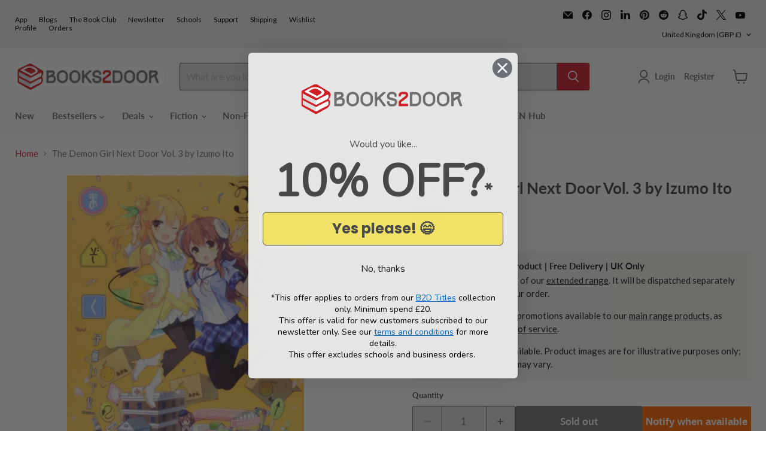

--- FILE ---
content_type: text/html; charset=utf-8
request_url: https://accounts.google.com/o/oauth2/postmessageRelay?parent=https%3A%2F%2Fwww.books2door.com&jsh=m%3B%2F_%2Fscs%2Fabc-static%2F_%2Fjs%2Fk%3Dgapi.lb.en.2kN9-TZiXrM.O%2Fd%3D1%2Frs%3DAHpOoo_B4hu0FeWRuWHfxnZ3V0WubwN7Qw%2Fm%3D__features__
body_size: 161
content:
<!DOCTYPE html><html><head><title></title><meta http-equiv="content-type" content="text/html; charset=utf-8"><meta http-equiv="X-UA-Compatible" content="IE=edge"><meta name="viewport" content="width=device-width, initial-scale=1, minimum-scale=1, maximum-scale=1, user-scalable=0"><script src='https://ssl.gstatic.com/accounts/o/2580342461-postmessagerelay.js' nonce="2VWgJW52gevTWbCI99_n1A"></script></head><body><script type="text/javascript" src="https://apis.google.com/js/rpc:shindig_random.js?onload=init" nonce="2VWgJW52gevTWbCI99_n1A"></script></body></html>

--- FILE ---
content_type: text/javascript; charset=utf-8
request_url: https://www.books2door.com/products/9781648272691.js
body_size: 667
content:
{"id":7354042319027,"title":"The Demon Girl Next Door Vol. 3 by Izumo Ito","handle":"9781648272691","description":"WHOSE SIDE AM I ON, ANYWAY?!Ever since awakening to her demon powers, Shadow Mistress Yuko (a.k.a. Shamiko) has been fighting to free her dark clan from the curses placed on them by magical girls. But somehow, she wound up becoming allies with the magical girl who is supposed to be her rival, and now they're working together to track down a magical girl who disappeared from the town. A new demon invades the neighborhood in Volume 3!; \u003cbr\u003e Pagination: 160 pages; \u003cbr\u003e Date of Publication: 27\/07\/2021\u003cdiv class=\"goodreadr\" data-isbn=\"9781648272691\"\u003e\u003c\/div\u003e","published_at":"2023-01-25T15:46:05+00:00","created_at":"2023-01-25T15:46:07+00:00","vendor":"Seven Seas Entertainment, LLC","type":"Extended Range","tags":["Author_Izumo Ito","Binding_Paperback","Delete","Extended Range","Genre_Graphic novels","Imprint_Seven Seas Entertainment LLC","Series_The Demon Girl Next Door"],"price":1199,"price_min":1199,"price_max":1199,"available":false,"price_varies":false,"compare_at_price":1199,"compare_at_price_min":1199,"compare_at_price_max":1199,"compare_at_price_varies":false,"variants":[{"id":42316051972275,"title":"Default Title","option1":"Default Title","option2":null,"option3":null,"sku":"9781648272691","requires_shipping":true,"taxable":false,"featured_image":null,"available":false,"name":"The Demon Girl Next Door Vol. 3 by Izumo Ito","public_title":null,"options":["Default Title"],"price":1199,"weight":150,"compare_at_price":1199,"inventory_management":"shopify","barcode":"9781648272691","quantity_rule":{"min":1,"max":null,"increment":1},"quantity_price_breaks":[],"requires_selling_plan":false,"selling_plan_allocations":[]}],"images":["\/\/cdn.shopify.com\/s\/files\/1\/0024\/6874\/1219\/products\/9781648272691.jpg?v=1674663936"],"featured_image":"\/\/cdn.shopify.com\/s\/files\/1\/0024\/6874\/1219\/products\/9781648272691.jpg?v=1674663936","options":[{"name":"Title","position":1,"values":["Default Title"]}],"url":"\/products\/9781648272691","media":[{"alt":"The Demon Girl Next Door Vol. 3 by Izumo Ito Extended Range Seven Seas Entertainment, LLC","id":25012750287027,"position":1,"preview_image":{"aspect_ratio":0.698,"height":640,"width":447,"src":"https:\/\/cdn.shopify.com\/s\/files\/1\/0024\/6874\/1219\/products\/9781648272691.jpg?v=1674663936"},"aspect_ratio":0.698,"height":640,"media_type":"image","src":"https:\/\/cdn.shopify.com\/s\/files\/1\/0024\/6874\/1219\/products\/9781648272691.jpg?v=1674663936","width":447}],"requires_selling_plan":false,"selling_plan_groups":[]}

--- FILE ---
content_type: text/javascript; charset=utf-8
request_url: https://www.books2door.com/products/9781648272691.js
body_size: 504
content:
{"id":7354042319027,"title":"The Demon Girl Next Door Vol. 3 by Izumo Ito","handle":"9781648272691","description":"WHOSE SIDE AM I ON, ANYWAY?!Ever since awakening to her demon powers, Shadow Mistress Yuko (a.k.a. Shamiko) has been fighting to free her dark clan from the curses placed on them by magical girls. But somehow, she wound up becoming allies with the magical girl who is supposed to be her rival, and now they're working together to track down a magical girl who disappeared from the town. A new demon invades the neighborhood in Volume 3!; \u003cbr\u003e Pagination: 160 pages; \u003cbr\u003e Date of Publication: 27\/07\/2021\u003cdiv class=\"goodreadr\" data-isbn=\"9781648272691\"\u003e\u003c\/div\u003e","published_at":"2023-01-25T15:46:05+00:00","created_at":"2023-01-25T15:46:07+00:00","vendor":"Seven Seas Entertainment, LLC","type":"Extended Range","tags":["Author_Izumo Ito","Binding_Paperback","Delete","Extended Range","Genre_Graphic novels","Imprint_Seven Seas Entertainment LLC","Series_The Demon Girl Next Door"],"price":1199,"price_min":1199,"price_max":1199,"available":false,"price_varies":false,"compare_at_price":1199,"compare_at_price_min":1199,"compare_at_price_max":1199,"compare_at_price_varies":false,"variants":[{"id":42316051972275,"title":"Default Title","option1":"Default Title","option2":null,"option3":null,"sku":"9781648272691","requires_shipping":true,"taxable":false,"featured_image":null,"available":false,"name":"The Demon Girl Next Door Vol. 3 by Izumo Ito","public_title":null,"options":["Default Title"],"price":1199,"weight":150,"compare_at_price":1199,"inventory_management":"shopify","barcode":"9781648272691","quantity_rule":{"min":1,"max":null,"increment":1},"quantity_price_breaks":[],"requires_selling_plan":false,"selling_plan_allocations":[]}],"images":["\/\/cdn.shopify.com\/s\/files\/1\/0024\/6874\/1219\/products\/9781648272691.jpg?v=1674663936"],"featured_image":"\/\/cdn.shopify.com\/s\/files\/1\/0024\/6874\/1219\/products\/9781648272691.jpg?v=1674663936","options":[{"name":"Title","position":1,"values":["Default Title"]}],"url":"\/products\/9781648272691","media":[{"alt":"The Demon Girl Next Door Vol. 3 by Izumo Ito Extended Range Seven Seas Entertainment, LLC","id":25012750287027,"position":1,"preview_image":{"aspect_ratio":0.698,"height":640,"width":447,"src":"https:\/\/cdn.shopify.com\/s\/files\/1\/0024\/6874\/1219\/products\/9781648272691.jpg?v=1674663936"},"aspect_ratio":0.698,"height":640,"media_type":"image","src":"https:\/\/cdn.shopify.com\/s\/files\/1\/0024\/6874\/1219\/products\/9781648272691.jpg?v=1674663936","width":447}],"requires_selling_plan":false,"selling_plan_groups":[]}

--- FILE ---
content_type: text/javascript; charset=utf-8
request_url: https://www.books2door.com/products/9781648272691.js
body_size: 468
content:
{"id":7354042319027,"title":"The Demon Girl Next Door Vol. 3 by Izumo Ito","handle":"9781648272691","description":"WHOSE SIDE AM I ON, ANYWAY?!Ever since awakening to her demon powers, Shadow Mistress Yuko (a.k.a. Shamiko) has been fighting to free her dark clan from the curses placed on them by magical girls. But somehow, she wound up becoming allies with the magical girl who is supposed to be her rival, and now they're working together to track down a magical girl who disappeared from the town. A new demon invades the neighborhood in Volume 3!; \u003cbr\u003e Pagination: 160 pages; \u003cbr\u003e Date of Publication: 27\/07\/2021\u003cdiv class=\"goodreadr\" data-isbn=\"9781648272691\"\u003e\u003c\/div\u003e","published_at":"2023-01-25T15:46:05+00:00","created_at":"2023-01-25T15:46:07+00:00","vendor":"Seven Seas Entertainment, LLC","type":"Extended Range","tags":["Author_Izumo Ito","Binding_Paperback","Delete","Extended Range","Genre_Graphic novels","Imprint_Seven Seas Entertainment LLC","Series_The Demon Girl Next Door"],"price":1199,"price_min":1199,"price_max":1199,"available":false,"price_varies":false,"compare_at_price":1199,"compare_at_price_min":1199,"compare_at_price_max":1199,"compare_at_price_varies":false,"variants":[{"id":42316051972275,"title":"Default Title","option1":"Default Title","option2":null,"option3":null,"sku":"9781648272691","requires_shipping":true,"taxable":false,"featured_image":null,"available":false,"name":"The Demon Girl Next Door Vol. 3 by Izumo Ito","public_title":null,"options":["Default Title"],"price":1199,"weight":150,"compare_at_price":1199,"inventory_management":"shopify","barcode":"9781648272691","quantity_rule":{"min":1,"max":null,"increment":1},"quantity_price_breaks":[],"requires_selling_plan":false,"selling_plan_allocations":[]}],"images":["\/\/cdn.shopify.com\/s\/files\/1\/0024\/6874\/1219\/products\/9781648272691.jpg?v=1674663936"],"featured_image":"\/\/cdn.shopify.com\/s\/files\/1\/0024\/6874\/1219\/products\/9781648272691.jpg?v=1674663936","options":[{"name":"Title","position":1,"values":["Default Title"]}],"url":"\/products\/9781648272691","media":[{"alt":"The Demon Girl Next Door Vol. 3 by Izumo Ito Extended Range Seven Seas Entertainment, LLC","id":25012750287027,"position":1,"preview_image":{"aspect_ratio":0.698,"height":640,"width":447,"src":"https:\/\/cdn.shopify.com\/s\/files\/1\/0024\/6874\/1219\/products\/9781648272691.jpg?v=1674663936"},"aspect_ratio":0.698,"height":640,"media_type":"image","src":"https:\/\/cdn.shopify.com\/s\/files\/1\/0024\/6874\/1219\/products\/9781648272691.jpg?v=1674663936","width":447}],"requires_selling_plan":false,"selling_plan_groups":[]}

--- FILE ---
content_type: application/javascript; charset=utf-8
request_url: https://searchanise-ef84.kxcdn.com/preload_data.4r9j0E8h0X.js
body_size: 13074
content:
window.Searchanise.preloadedSuggestions=['box set','harry potter','rebecca yarros','adult fiction','shatter me','roald dahl','throne of glass','stephen king','fourth wing','percy jackson','dog man','colleen hoover','brandon sanderson','lord of the rings','star wars','tom gates','ana huang','number blocks','dark romance','book set','boys of tommen','red rising','enid blyton','mr men','robin hobb','cassandra clare','box sets','manga box set','david walliams','world book day','peppa pig','elsie silver','isadora moon','rick riordan','graphic novels','rainbow magic','lauren asher','haunting adeline','agatha christie','graphic novel','beast quest','hunger games','from blood and ash','rina kent','oxford reading tree','book sets','emily henry','dork diaries','sherlock holmes','warrior cats','famous five','board books','collection set','the hunger games','captain underpants','sarah j maas','jane austen','the witcher','little people big dreams','james patterson','winnie the pooh','freida mcfadden','holly black','bunny vs monkey','how to train your dragon','peter rabbit','once upon a broken heart','lucy score','red queen','wheel of time','baby books','game of thrones','júlia quinn','penelope douglas','horrible histories','special edition','demon slayer','one dark window','sticker books','wings of fire','the cruel prince','sticker book','off campus','alex rider','early reader','the inheritance games','shadow and bone','crescent city','kristin hannah','never after','ali hazelwood','the naturals','john gwynne','elle kennedy','wimpy kid','sarah j mass','liz tomforde','twisted series','iron flame','that’s not my','jujutsu kaisen','twisted tales','magnolia parks','mile high','advent calendar','maze runner','harry potter set','cat kid','doctor who','windy city','vampire diaries','dr seuss','terry pratchett','julia donaldson','jacqueline wilson','colouring book','holly jackson','book collection','cruel prince','jennifer l armentrout','devils night','colouring books','sarah j','harry po','little people','raven kennedy','read with oxford','sophie lark','islamic books','lights out','caraval series','a court','secret seven','legacy of gods','romance books','little miss','lottie brooks','tokyo ghoul','paw patrol','joe abercrombie','twisted love','tahereh mafi','chloe walsh','lucinda riley','you choose','one piece box set','harriet muncaster','dragon ball','football books','the housemaid','the deal','lynn painter','tessa bailey','leigh bardugo','holly webb','one piece','sara cate','activity books','board book','lj ross','worst witch','charles dickens','chainsaw man','becka mack','onyx storm','dan brown','lisa jewell','a court of thorns','activity book','one of us is lying','abby jimenez','murder most unladylike','george orwell','addicted to you','lee child','sound books','bad guys','better than the movies','carissa broadbent','fighting fantasy','chestnut springs','pretty little liars','karin slaughter','penguin classics','harry potter box set','king of wrath','pip and posy','divine rivals','young adult','pop up','fairy tales','vampire academy','early readers','plated prisoner','blood and ash','a court of','little women','the story orchestra','beatrix potter','diary of a wimpy kid','daughter of no worlds','king of sin','jenny han','lift the flap','jade city','god of malice','dance of thieves','lauren roberts','alice oseman','a little life','horrible science','story orchestra','it ends with us','magic tree house','dick king smith','harry potter illustrated','attack on titan','once upon','biff chip and kipper','that\'s not my','bear grylls','mick herron','stephanie garber','watch me','throne of glass box set','ultimate football heroes','kingdom of the wicked','babysitters club','richard osman','pierce brown','coleen hoover','zodiac a','inheritance games','laurie gilmore','collectors edition','sound book','anne of green gables','the summer i turned pretty','the book of azrael','ben miller','eric carle','miles kelly','stormlight archive','never after series','national geographic','winnie and wilbur','jaqueline wilson','kids books','bernard cornwell','book collections','malory towers','a touch of darkness','harlan coben','dirty bertie','amelia fang','winnie the witch','the fine print','bond books','imagine me','reading champion','hey duggee','scarlett st clair','hairy maclary','robin stevens','windy city series','a court of thorns and roses','my hero academia','manga set','jack reacher','sarah j m','rachel bright','kathy reichs','atomic habits','how to draw','trials of apollo','funny bones','the s','the lord of the rings','this woven kingdom','chris carter','brutal prince','free book','ann cleeves','jennifer lynn barnes','oxford reading','picture books','big nate','nosy crow','biff and chip','throne o','usborne beginners','magnus chase','sprayed edges','anna jacobs','the selection','christina henry','erin hunter','fantasy romance','percy the park keeper','katee robert','zodiac ac','the vampire diaries','elsie sil','reading champions','pamela butchart','bond 11 plus','when the moon hatched','girl in pieces','poppy war','l j ross','binding 13 set','consider me','puzzle books','comic books','spy x family','ronald dahl','toddler books','forth wing','daisy meadows','dav pilkey','darren shan','lore olympus','sunrise on the reaping','manga box','kings of sin','read write inc','usborne collection','devils night series','the prison healer','football heroes','stephen fry','sarah adams','briar u','christina lauren','monica murphy','childrens books','fantasy books','emily mcintire','shirley hughes','harry pott','the expanse','flat stanley','prison healer','seven sisters','taylor jenkins reid','alice in wonderland','adult books','non fiction','biff chip','throne of','dark tower','hunting adeline','audio books','the ritual','the maze runner','anne rice','fredrik backman','draw with rob','box set manga','boys of','little stranger','twilight saga','priddy books','addicted series','islamic books for kids','tin tin','stephanie archer','learn to read','read it yourself','dogman books','nancy drew','pop up books','faraway tree','peter james','ken follett','say you swear','meg and mog','playing for keeps','death note','robert galbraith','manga boxset','unicorn academy','books set','jamie smart','the poppy war','geronimo stilton','leigh rivers','caraval box set','assassins creed','six of crows','stranger things','true crime','books collection','sarah j ma','look inside','emily rath','solo leveling','the serpent and the wings','disney twisted tales','tom fletcher','wild love','an ember in the ashes','samantha shannon','baby book','dork diaries set','keeper of the lost cities','rachel gillig','kerri maniscalco','michael connelly','school for good and evil','usborne set','kate stewart','harry potter collection','sticker dolly dressing','anthony horowitz','throne of gl','chronicles of narnia','sticker dolly','tate james','david williams','riley sager','michael rosen','nursery rhymes','acotar series','barry loser','adam kay','gods and monsters','planet omar','archers voice','peep inside','usborne sticker','rebecca ross','a court of th','joke book','philip pullman','leather bound','mortal instruments','cook books','v e schwab','roald dahl collection','topsy and tim','martina cole','dilly court','steve cavanagh','jules verne','the bridge kingdom','sophie kinsella','book series','wilbur smith','manga box sets','it starts with us','easy classics','true blood','blue lock','kill joy','sally rooney','judy blume','harry p','jay kristoff','a c','throne of g','rabbit and bear','ultimate football','wizard of oz','book of azrael','zodiac aca','the dark tower','boys o','alison weir','percy ja','lyla sage','mallory towers','meghan quinn','city of gods and monsters','mr gum','conn iggulden','jessa hastings','anna todd','penelope dou','my little pony','elsie s','heated rivalry','once u','the b','warrior cats series 3','lemony snicket','naughtiest unicorn','disney princess','king of','oliver jeffers','shadow hunters','a court o','the w','maggie sparks','dirty air','lone wolf','david baddiel','horrid henry','billy and the mini monsters','one punch man','storey treehouse','wild robot','david baldacci','ugly love','growing up','skulduggery pleasant','the secret history','butcher and blackbird','secret kingdom','sea quest','lockwood and co','a cou','tree house','dragon ball z','science fiction','spy family','historical fiction','little tiger','dungeons and dragons','jilly cooper','katherine rundell','the folk of the air','human body','the school for good and evil','free books','haunting a','laura thalassa','complete collection','usborne sound books','mary e pearson','greek mythology','oi frog','my first','love and other words','rivers of london','jill tomlinson','ian rankin','victoria aveyard','elle ke','trial of the sun queen','world war 2','peppa pig collection','dragon masters','if he had been with me','a court of thorn','football superstars','usborne books','suzanne collins','dk eyewitness','zoes rescue zoo','simon scarrow','jolly phonics','things we never got over','sarah j maa','the way i used to be','off campus series','usborne sound','fantastic beasts','ice breaker','good girls guide to murder','believe me','a series of unfortunate events','anna huang','robert jordan','elle kenn','dairy of a wimpy kid','a thousand boy kisses','the gruffalo','shatter m','bridgerton books','pride and prejudice','number block','jurassic park','book tok','a song of ice and fire','pete the cat','the last kingdom','geek girl','first readers','does it hurt','judy moody','truly devious','naruto box set','animal ark','kane chronicles','city of brass','paddington bear','the p','christmas book','ali hazel','dear zoo','jane eyre','h d carlton','marissa meyer','boys of to','jeremy strong','house of night','horrible history','usbourne books','fantasy box set','dk books','alex aster','tom palmer','stalking jack the ripper','throne of gla','the secret','penelope d','the serpent and the wings of night','ana hu','patricia cornwell','penn cole','powerless lauren','nancy birtwhistle','ana hua','the na','king of scars','daughter of the pirate king','jill murphy','gold rush ranch','dean koontz','animal farm','robert greene','alpha blocks','the sweetest','sylvia day','joke books','animal books','a curse for true love','five nights at freddys','tj klune','heart stopper','one piece box','john grisham','tracy wolff','nicholas sparks','adult box sets','sarah maas','marie lu','the wild robot','john marrs','louise penny','noisy books','destroy me','bob books','adult romance','discovery of witches','rainbow fairy','if we were villains','kids book sets','mental health','jennifer l','james bond','sabaa tahir','fyodor dostoevsky','dungeon crawler','colour monster','the silent patient','usborne phonics','birthday girl','the dinosaur that pooped','julia donaldson collection','project x','ben aaronovitch','the song of achilles','cook book','shatter me series','terry brooks','point horror','school of good and evil','rainbow fairies','ana huan','first words','sam wu','the mortal instruments','dr who','kiss of deception','ve schwab','phonics books','the wheel of time','classic collection','brandon san','diary of a wimpy','jojo moyes','land of stories','five survive','adult fantasy','catherine cowles','horse books','the plated prisoner','emily mc','alex cross','percy jack','star trek','peter pan','the predator','haunting ad','poppy and sam','howls moving castle','book bundle','malorie blackman','damaged books','diana gabaldon','the will of the many','julia don','the babysitters club','a co','once upon a broken','dragon age','the art of war','j r ward','liz tom','powerless series','a christmas carol','crimson moth','cgp books','virginia andrews','a discovery of witches','once upo','flash cards','wigglesbottom primary','isaac asimov','the seven year slip','house of earth and blood','folk of the air','christmas books','emma carroll','boys of t','we hunt the flame','george martin','james islington','robin ho','stephanie gar','we were liars','julia donal','junji ito','tom percival','the mindfuck series','brambly hedge','puzzle book','mistborn trilogy','king of pride','peter may','roald da','thats not my','zodiac series','scarlet and ivy','t kingfisher','richard scarry','wheres wally','skullduggery pleasant','magnolia park','the atlas six','adrian tchaikovsky','jane austin','raymond e feist','the natural','fourth w','ten minutes to bed','thomas the tank engine','virginia woolf','colleen hoo','a court of thor','rose hill','mina lima','magic treehouse','alice feeney','dotty detective','marcus rashford','the raven cycle','clothbound classics','broken bonds','a court of tho','throne of glass series','what the ladybird heard','philippa gregory','where’s wally','all souls','wuthering heights','the serpent','the way of kings','his dark materials','chris colfer','julia dona','my hero','kathleen glasgow','the seven husbands of evelyn hugo','usborne sticker books','emily wilde','naomi novik','search and find','the land of stories','hannah grace','dinosaur books','rick rio','garth nix','den of vipers','scott pilgrim','stick man','normal people','jo nesbo','kristen hannah','omar suleiman','david eddings','tess gerritsen','sara j maas','court of thorns and roses','claire douglas','michelle paver','starting school','devney perry','fonda lee','how to train','michael morpurgo','horrible geography','what if','mirabelle books set','vinland saga','murder mystery','shatter me box set','harry potter minalima','the darkest minds','val mcdermid','steven king','elle k','slow horses','harry potter hardback','ana h','kids box sets','twisted hate','romance box set','percy jac','learning to read','harry potter book set','chloe wa','once upon a broken heart series','oxford tree','agatha raisin','haunting ade','sarah j mas','god of fury','warrior cats series 5','warrior cat','dark olympus','gild series','biff chip kipper','penelope do','harry potter box','brandon sa','chloe wal','sue graves','king of greed','the boy who grew dragons','the secret garden','the kiss of deception','dragon realm','middle school','the h','the love hypothesis','jd kirk','fifty shades','chestnut spring','the in','twisted games','rebecca ya','maisy mouse','spy dog','taylor swift','see inside','the originals','greek myths','free book collection','hungry caterpillar','the priory of the orange tree','last kids on earth','the stolen heir','bridge kingdom','the nat','girls books','rachel reid','miss marple','heroes of olympus','self help','kids box set','cressida cowell','spot the dog','10 minutes to bed','the last hours','dr suess','the plated prisoner series','the made series','art of war','cathy glass','infernal devices','children’s books','a good girl','as good as dead','room on the broom','j r r tolkien','crime fiction','berserk deluxe','land of roar','jennifer armentrout','diary of','collen hoover','ken liu','jk rowling','dragon ball super','tom gate','acorn wood','dave pigeon','wind in the willows','romance series','books collection set','god of','oxford reading tree level 1','before the coffee gets cold','bleach box set','the bone season','laini taylor','my first reading library','once up','john g','face off','noughts and crosses','to kill a kingdom','jodi picoult','the nightingale','michael grant','caught up','amber v nicole','virgin river','serpent and dove','spanish books','maggie stiefvater','penguin classic','fourth win','the crimson moth','world book day 2025','usborne reading','world war','the alchemist','baby sitters club','freida m','the inher','hades x persephone','ladybird books','chris ryan','who let the gods out','national trust','crave series','the n','elle ken','rina ken','murderous maths','disney books','sue hendra','king of sins','pucking around','red r','red ri','box set romance','hotel flamingo','judith kerr','christmas stories','hannah gold','mark lawrence','touch of darkness','lunar chronicles','percy j','david walliam','rangers apprentice','daisy and the trouble with','julia donaldson set','david wall','harry potter slytherin','puffin classics','usborne look inside','blood and steel','robin hood','edward marston','diary of wimpy kid','diary o','wishing chair','touch and feel','comic book','willow winters','magic faraway tree','lucinda riley 7 sisters','danielle lori','cookery books','bunny vs','the sinner','sun eater','king of envy','the striker','the hobbit','twisted lies','times tables','learning resources','jolly postman','usborne lift the flap','the l','a good girls','danny dingle','the r','the walking dead','elle kenned','throne of glas','l j shen','her soul to take','clive cussler','a court of t','one dark','the se','job lot','ember in the ashes','tom gates series 1','the seven sisters','cat in the hat','behaviour matters','the remnant chronicles','mary poppins','ross welford','the raven boys','my fault','air fryer','jenny colgan','madeline miller','christmas collection','the boy at the back of the class','mortal engines','national geographic kids','mini books','crowns of nyaxia','maz evans','the sandman','the hunger','how to','start reading','julia d','paige toon','kids collection','karen mcmanus','paisley hope','brynne weaver','young bond','horror books','princess diaries','beast quest series 1','the bone witch','sherlock bones','sprayed edge','box set adult','lady of darkness','five nights','fairy tale','the fourth wing','a good girls guide to murder','the natu','the never king','elle kenne','dinosaur roar','roald dah','special editions','james herriot','dreamland billionaires','dark roman','empire of silence','hardback books','cathy cassidy','the f','accelerated reader','made series','100 things to know','mr penguin','dark verse','mark billingham','rich dad poor dad','jodi taylor','douglas adams','deep end','lord o','defy the night','j k rowling','elsie silv','once upon a','toy story','percy jackson set','the house','beast quest series 11','emily m','tokyo ghoul re','elsie si','guess how much i love you','h g wells','cs lewis','kes gray','zoe’s rescue zoo','the chronicles of narnia','pop up book','choose your own adventure','fairy tail','book points','city of bones','thursday murder club','dci ryan','andy weir','ken follet','john green','timmy failure','chris ferrie','jeffrey archer','dark rom','usborne science','usborne history','throne of glass set','beach read','dragon master','the very hungry caterpillar','dream harbor','james herbert','thomas the tank','hitchhikers guide to the galaxy','the d','book box set','magic animal friends','mr men collection','press start','life is strange','pages and co','the ballad of never after','reading library','from blood','bedtime stories','elena ferrante','assistant to the villain','christmas carol','jrr tolkien','shatter me novellas','spider man','ten little','edgar allan poe','colleen h','sweet cherry','football school','song of achilles','red ris','lancaster prep','book box','the book thief','the cruel','c s lewis','mariana zapata','enid bl','black beauty','jill mansell','the m','v.e schwab','sailor moon','julia do','after series','rainbow grey','a darker shade of magic','roald d','david wa','morganville vampires','binding 13 series','the right move','charlottes web','11 plus books','boys of tomm','andy griffiths','book of az','stitch head','twisted tale','flap books','if love','john gw','elizabeth lim','divine rival','happy place','rosie goodwin','richelle mead','reading books','jojo\'s bizarre adventure','j d kirk','court of thorns','fearless lauren','charlaine harris','brandon sander','becky chambers','cassandra cla','learning books','booktok books','bunny v monkey','lj ross dci ryan','guiness book of records','narwhal and jelly','done and dusted','oliver twist','bear hunt','wolf brother','fine print','my first library','keri lake','anne frank','enid b','brandon sanders','tales from acorn wood','twin crowns','nora roberts','where\'s wally','princess in black','unravel me','the wi','the natura','adventures on trains','thomas and friends','world book day books','leave me behind','rick r','the natur','treasure cove','lonely planet','the ever king','ladybird readers','gossip girl','flip flap','the psychology of money','limited edition','carley fortune','the a','jennifer lynn','axel scheffler','shifty mcgifty','king of sloth','football rising stars','boys of tommen series','winnie the poo','lord of the','agatha oddly','barrington stoke','the secret seven','john gwy','stephen kin','books for boys','toto the ninja cat','on wings of blood','dc comics','james pa','islamic book','cat kid comic club','the house at the edge of magic','fullmetal alchemist','ben and holly','first law','if only i had told her','psychology of money','my weird school','robert harris','book day','dune box set','julia donald','fourth wi','christopher paolini','hush hush','warrior cats series 2','cassandra c','magic tree','books for girls','king arthur','addicted to you series','lesley pearse','red rising series','the infernal devices','kate mosse','first reader','spark of the','the naughtiest unicorn','48 laws of power','hunger ga','good girl','ya books','baby university','scarlett st','slough house','world book','percy jackso','jamie oliver','dinosaur cove','musical books','history of middle earth','serena valentino','asterix box set','the stormlight archive','deborah harkness','martha wells','diary of a','leia stone','the summer','fear street','brutal birthright','karin slaughter books','dog ma','guinness book of records','pokemon adventures','looshkin books','the faraway tree','phillip pullman','guinea pig','olivie blake','lord of the flies','childrens book collections','tom clancy','lisa jewel','dk find out','the inheritance','good girl bad blood','yona of the dawn','shadow of the fox','tokyo ghoul box set','audio book','katie kirby','the book','an inspector calls','clive barker','h.d carlton','dance of','derek landy','in the night garden','fire and blood','project hail mary','book bundles','resident evil','percy jacks','hunter x hunter','play along','this woven','lonesome dove','divergent series','let them','magnolia pa','good omens','chelsea court','daughter of smoke and bone','wimpy kids','let’s pretend','dinosaur club','charlie higson','diary of a whimpy kid','rhythm of war','bungo stray dogs','j bree','sophie anderson','the colour monster','freida mc','r l stine','elena armas','manchester united','collins easy learning','out on a limb','ashley poston','war horse','ignite me','treasure island','grace reilly','the zodiac','pippi longstocking','dark romance books','rewind it back','bob mortimer','bunny monkey','beast quest series 2','mr majeika','john le carre','dot to dot','box set kids','karen m mcmanus','red queen series','charlie bone','the bolds','famous five collection','the maddest','wonky donkey','book mark','jennifer hartmann','the night circus','lord of','jim butcher','stephanie meyer','series of unfortunate events','interactive books','bond 11 assessment papers','george rr martin','first little readers','the last bear','picture book set','save me','jeff kinney','science books','fantasy series','vampire aca','fifty shades of grey','harper l woods','lauren as','empire of the vampire','cassandra cl','the inheritance games series','childrens classics','nothing like the movies','never lie','mary berry','disney villains','rick rior','books for 6 year olds','charlie and lola','jeremy clarkson','how does it feel','jaqueline wilson books','terry pratchet','the last letter','king of battle and blood','twilight box set','hilary mantel','mark twain','assassin\'s creed','the folk of air','sam taplin','rebecca y','patrick rothfuss','laura nowlin','joe aber','captive prince','puzzle quest','childrens collections','dork diary','disney twisted','enid bly','ladybird tales','robert muchamore','never touch','quentin blake','light lark','r f kuang','worst week ever','hey jack','the inheritance game','adult box set','the fifth season','david w','devil’s night','ann liang','curious george','first reading','short stories','crooked kingdom','hunting ad','middle earth','warrior cats series 1','jennifer killick','farseer trilogy','dark roma','ninth house','royal elite','the book of az','wild eyes','manga sets','dark r','hunting a','rising stars','lockwood & co','13 storey treehouse','the poppy','katie morag','hd carlton','rachel caine','apothecary diaries','pinch of nom','spark of the everflame','diana wynne jones','harry potte','big dreams','danielle l jensen','the pr','the shadow of the gods','windy c','a court of mist and fury','crime and punishment','two twisted crowns','a curse so dark and lonely','ali haze','penguin clothbound','tricia levenseller','fairy books','franz kafka','helen peters','advent calendars','kid normal','the e','liz t','children of time','secret garden','alice in borderland','postman pat','brigid kemmerer','mercedes ron','shain rose','the shepherd king','dog m','ian fleming','would you rather','divine ri','look and find','my dark romeo','ali haz','magic painting','jr ward','the empyrean','to kill a mockingbird','blood of hercules','traditional tales','the ma','books for 5 year olds','robin h','off camp','oscar wilde','veronica roth','kennedy ryan','the red queen','throne of the fallen','lucy sc','the sun and the star','frank herbert','blake crouch','owl babies','adrian mole','the mountain is you','the kane chronicles','paulo coelho','lauren kate','jojos bizarre adventure','adult fiction box set','new adult','the great gatsby','picking daisies on','the inh','minecraft books','just for the summer','number blo','fantasy box sets','tractor ted','lucy foley','donna tartt','picture book','the g','the owl who was afraid of the dark','tillie cole','alex t smith','david walli','the wrong bride','the sword of','spy school','lauren a','midnight sun','off to the races','wings of fire graphic novels','mickey mouse','all for the game','lift the flap books','anne fine','clever kids','jane a','the promised neverland','god of war','investigators series children books','kids book set','colour blocks','northern lights','mo willems','bone witch','fact books','black dagger brotherhood','clearance sale','little people big dream','red white and royal blue','a cour','the summer i turned pretty series','naughtiest girl','womens murder club','james clavell','read with oxford stage 6','questions and answers','the cruel prince series','they both die at the end','little badman','boys guide to growing up','children\'s books','final offer','diary of a wimp','i survived','rick and morty','one day','off cam','stephen ki','a good girls guide','oxford reading tree level 6','emily mcintyre','dinosaur that pooped','m c beaton','oxford read','the last kids on earth','folk of air','james dashner','empyrean series','kingdom of ash','the wishing chair','convertible book','children books','early reader set','brown bear','wild side','elif shafak','once upon a b','john flanagan','hamish macbeth','sunshine stables','sci fi','word search','atlas six','trudi canavan','hunting ade','avatar the last airbender','to all the boys','six crimson cranes','kids graphic novels','sword of','coloring books','behind the net','weird but true','king o','windy ci','lynette noni','lucy s','lynley dodd','greek myth','football academy','morris gleitzman','philip reeve','murder most','the i','holly bla','t l swan','stone age','adult colouring','james p','kids book','the magic faraway tree','beast quest series','from blood and ash series','picture book collection','peter and jane','chloe wals','outlander series','fourth wing series','meagan brandy','paper princess','gideon the ninth','kids collections','stephenie meyer','one p','court of','red q','agatha ch','fireman sam','wolf hall','book lovers','wizards of once','dark ro','ella maise','boys books','vampire a','jeffery deaver','worlds worst','dogman series','metal slinger','spicy books','girls guide to growing up','the school of good and evil','hunger gam','scott lynch','vampire d','hard cover','deluxe edition','jamie johnson','vince flynn','one of us is back','things we left behind','heavenly bodies','horrid henry early reader','unicorn magic','the silmarillion','rina ke','six of crow','graphic no','little library','st clares','diary of a wimpy kid set','rebecca yarr','impossible creatures','booker prize','gold rush','a touch of chaos','the su','harry potter books','beginner reader','albert camus','artemis fowl','numberblocks annual','romance set','god o','zoe rescue zoo','stick dog','terry pra','assassination classroom','flower fairies','daughter of no world','diary of a w','six tudor queens','solar system','good girls','gangsta granny','ivy and bean','adalyn grace','raven cycle','a murder most unladylike','julia donaldson songbirds','boxed set','katherine woodfine','thomas harris','these violent delights','the lion the witch and the wardrobe','cornelia funke','michelle harrison','off ca','harry potter ravenclaw','kill switch','cooking books','shark in the park','the invisible life of addie larue','angela marsons','thriller books','no longer human','peanut jones','john gwynn','moby dick','dance of th','taylor jenkins','the summer i turned','lucy sco','chris haughton','joe wicks','box set fantasy','mystery box','happy families','margaret atwood','usborne peep inside','lord of the ri','hunger game','michael mor','adam blade','magnolia p','shogun james clavell','the worst witch','the t','progress with oxford','usborne reading collection','bond book','jennifer saint','the duke and i','hugh howey','book of a','kate atkinson','roman mysteries','the vam','stephanie g','adult colouring books','roald dahl box set','dark rise','powerless trilogy','classic books','the sweetest obsession','patrick ness','boys growing up','sierra simone','the land of roar','little tiger press','hard back','dk findout','manchester city','peter rabbit collection','sensory books','anton du beke','dorling kindersley','pumpkin spice','the popp','nisha j tuli','arsene lupin','oliver moon','christmas colouring books','lauren ash','owl diaries','karen rose','disney cars','terry p','adventure time','if love series','abi elphinstone','l j smith','m g leonard','slam dunk','horus heresy','usborne sound book','julie kagawa','the wit','creative writing books','the witch collector','the pri','mummy fairy and me','young readers','harry potter boxset','naruto box','agatha c','the book of a','the mysterious benedict society','zoe\'s rescue zoo','world book day 2023','harry pot','music books','the boy','monty jay','the night before christmas','a touch of','good girls guide','anne of green','full metal alchemist','michael crichton','dragon girls','the hun','usborne activity','vampire dia','emily hen','agatha chr','vampire ac','hunger g','vampire di','play with me','brandon sand','matt haig','babysitter club','nick butterworth','diary of the wimpy kid','rebel girls','richard castle','stolen heir','daughter of','crime box sets','king of w','the empyrean series','escape room','kiera cass','terry prat','fredrick backman','books for','mr me','fire engine','history books','childrens book sets','the four horsemen','cormac mccarthy','paula harrison','toni morrison','rachel lynch','e l james','jane aus','young samurai','percy jackson box set','ladybird read it yourself','the knight and the moth','red eye','children collection','hopeless heroes','the last','colleen hoov','bible stories','restore me','black butler','little princess','house of flame and shadow','dolly alderton','taming 7 chloe walsh','heaven official\'s blessing','maureen johnson','ruthless vows','last kingdom','liz to','baby aliens','schofield and sims','caroline kepnes','vampire knight','roal dahl','sophie mckenzie','that’s not my books','big cat','gone series','war and peace','key stage 2','holly bourne','jasmine mas','usbourne sticker','legacy o','the inheri','thomas taylor','the wizard of oz','walking dead','hardy boys','shadow hunter','defy me','bridget jones','mark greaney','jennifer l armen','ancient myths','inheritance cycle','funny story','the cat in the hat','colleen hover','one pie','usborne box set','john steinbeck','one dark win','jennifer l ar','legacy of god','when in rome','the vampire','one pi','hg wells','darkest minds','one piece omnibus','dilly court books','brent weeks','bunny v','s.t abby','the wicked king','the picture of dorian gray','me before you','j d robb','tamora pierce','the name of the wind','george r r martin','this wo','ali ha','the twits','oxford reading tree set','three body problem','dresden files','books for 2 year olds','rob biddulph','bizzy bear','the dark','the cruel p','four horsemen','cloth bound','house of','broken earth','flowers in the attic','way of kings','i can read','freida mcfa','one piece box set 1','chapter books','daisy and the trouble','danny dingles','knockemout series','claude books','when the moon','key stage 1','neon gods','the jolly postman','once upon a br','lily gold','dork d','kate ellis','haunting adel','collector\'s edition','lets pretend','l.j shen','roald dahl set','daughter of no','strange the dreamer','matt oldfield','jennifer l a','rebecca yarro','varjak paw','the midnight library','oxford owl','ninja kid','terry pr','shatter ne','hands are not for hitting','the boys','yours truly','house of devils','goodnight punpun','hannah bonam young','julia donaldso','brandon sanderso','summer i turned pretty','read with oxford stage 5','reading ladder','temperance brennan','the witch','the summer i','animal stories','lj ross dci ryan set','little prince','box se','every summer after','raven boys','classics collection','the art of','tik tok','book of','savage lands','stephen hawking','heartless hunter','think and grow rich','asterix omnibus','king of sin series','joseph delaney','school of monsters','twilight set','stephanie garb','georgette heyer','from bloo','emily mcin','pittacus lore','hide and seek','oxford phonics','katherine arden','slinky malinki','mr m','unfinished tales','diary of a wi','beautiful creatures','alex bell','thats not my books','dread wood','the cr','i wonder why','finger puppet books','fantastic mr fox','amazing machines','harry potter house edition','the spanish love deception','my first book','carol vorderman','the ho','red risi','the trials of apollo','a fate inked in blood','the raven','greek gods','agatha chris','dragon ball box set','david wallia','promised in fire','peace at last','ally carter','shadow of the gods','crazy rich asians','dire bound','sherlock homes','enid blyt','helen fields','call the midwife','harry potter series','peter ra','peppa pi','my hero academia box set','demon headmaster','game of','god of pain','crown of midnight','tom ga','pages & co','agatha chri','lord of the ring','betting on you','a good gir','books for babies','pumpkin spice cafe'];

--- FILE ---
content_type: text/javascript; charset=utf-8
request_url: https://www.books2door.com/products/9781648272691.js
body_size: 629
content:
{"id":7354042319027,"title":"The Demon Girl Next Door Vol. 3 by Izumo Ito","handle":"9781648272691","description":"WHOSE SIDE AM I ON, ANYWAY?!Ever since awakening to her demon powers, Shadow Mistress Yuko (a.k.a. Shamiko) has been fighting to free her dark clan from the curses placed on them by magical girls. But somehow, she wound up becoming allies with the magical girl who is supposed to be her rival, and now they're working together to track down a magical girl who disappeared from the town. A new demon invades the neighborhood in Volume 3!; \u003cbr\u003e Pagination: 160 pages; \u003cbr\u003e Date of Publication: 27\/07\/2021\u003cdiv class=\"goodreadr\" data-isbn=\"9781648272691\"\u003e\u003c\/div\u003e","published_at":"2023-01-25T15:46:05+00:00","created_at":"2023-01-25T15:46:07+00:00","vendor":"Seven Seas Entertainment, LLC","type":"Extended Range","tags":["Author_Izumo Ito","Binding_Paperback","Delete","Extended Range","Genre_Graphic novels","Imprint_Seven Seas Entertainment LLC","Series_The Demon Girl Next Door"],"price":1199,"price_min":1199,"price_max":1199,"available":false,"price_varies":false,"compare_at_price":1199,"compare_at_price_min":1199,"compare_at_price_max":1199,"compare_at_price_varies":false,"variants":[{"id":42316051972275,"title":"Default Title","option1":"Default Title","option2":null,"option3":null,"sku":"9781648272691","requires_shipping":true,"taxable":false,"featured_image":null,"available":false,"name":"The Demon Girl Next Door Vol. 3 by Izumo Ito","public_title":null,"options":["Default Title"],"price":1199,"weight":150,"compare_at_price":1199,"inventory_management":"shopify","barcode":"9781648272691","quantity_rule":{"min":1,"max":null,"increment":1},"quantity_price_breaks":[],"requires_selling_plan":false,"selling_plan_allocations":[]}],"images":["\/\/cdn.shopify.com\/s\/files\/1\/0024\/6874\/1219\/products\/9781648272691.jpg?v=1674663936"],"featured_image":"\/\/cdn.shopify.com\/s\/files\/1\/0024\/6874\/1219\/products\/9781648272691.jpg?v=1674663936","options":[{"name":"Title","position":1,"values":["Default Title"]}],"url":"\/products\/9781648272691","media":[{"alt":"The Demon Girl Next Door Vol. 3 by Izumo Ito Extended Range Seven Seas Entertainment, LLC","id":25012750287027,"position":1,"preview_image":{"aspect_ratio":0.698,"height":640,"width":447,"src":"https:\/\/cdn.shopify.com\/s\/files\/1\/0024\/6874\/1219\/products\/9781648272691.jpg?v=1674663936"},"aspect_ratio":0.698,"height":640,"media_type":"image","src":"https:\/\/cdn.shopify.com\/s\/files\/1\/0024\/6874\/1219\/products\/9781648272691.jpg?v=1674663936","width":447}],"requires_selling_plan":false,"selling_plan_groups":[]}

--- FILE ---
content_type: application/javascript; charset=utf-8
request_url: https://searchanise-ef84.kxcdn.com/templates.4r9j0E8h0X.js
body_size: 4905
content:
Searchanise=window.Searchanise||{};Searchanise.templates={Platform:'shopify',StoreName:'Books2Door',AutocompleteLayout:'multicolumn_new',AutocompleteStyle:'ITEMS_MULTICOLUMN_LIGHT_NEW',AutocompleteSuggestionCount:5,AutocompleteCategoriesCount:5,AutocompletePagesCount:5,AutocompleteItemCount:5,AutocompleteSuggestOnSearchBoxEmpty:'Y',AutocompleteShowProductCode:'N',AutocompleteShowRecent:'Y',AutocompleteShowMoreLink:'Y',AutocompleteIsMulticolumn:'Y',AutocompleteEmptyFieldHTML:'<br><i>Search by title, author, ISBN...</i><br><br>',AutocompleteTemplate:'<div class="snize-ac-results-content"><div class="snize-results-html" style="cursor:auto;" id="snize-ac-results-html-container"></div><div class="snize-ac-results-columns"><div class="snize-ac-results-column"><ul class="snize-ac-results-list" id="snize-ac-items-container-1"></ul><ul class="snize-ac-results-list" id="snize-ac-items-container-2"></ul><ul class="snize-ac-results-list" id="snize-ac-items-container-3"></ul><ul class="snize-ac-results-list snize-view-all-container"></ul></div><div class="snize-ac-results-column"><ul class="snize-ac-results-multicolumn-list" id="snize-ac-items-container-4"></ul></div></div></div>',AutocompleteMobileTemplate:'<div class="snize-ac-results-content"><div class="snize-mobile-top-panel"><div class="snize-close-button"><button type="button" class="snize-close-button-arrow"></button></div><form action="#" style="margin: 0px"><div class="snize-search"><input id="snize-mobile-search-input" autocomplete="off" class="snize-input-style snize-mobile-input-style"></div><div class="snize-clear-button-container"><button type="button" class="snize-clear-button" style="visibility: hidden"></button></div></form></div><ul class="snize-ac-results-list" id="snize-ac-items-container-1"></ul><ul class="snize-ac-results-list" id="snize-ac-items-container-2"></ul><ul class="snize-ac-results-list" id="snize-ac-items-container-3"></ul><ul id="snize-ac-items-container-4"></ul><div class="snize-results-html" style="cursor:auto;" id="snize-ac-results-html-container"></div><div class="snize-close-area" id="snize-ac-close-area"></div></div>',AutocompleteItem:'<li class="snize-product ${product_classes}" data-original-product-id="${original_product_id}" id="snize-ac-product-${product_id}"><a aria-label="${autocomplete_aria_label}" href="${autocomplete_link}" class="snize-item" draggable="false"><div class="snize-thumbnail"><img src="${image_link}" class="snize-item-image ${additional_image_classes}" alt="${autocomplete_image_alt}"></div><span class="snize-title">${title}</span><span class="snize-description">${description}</span>${autocomplete_product_code_html}${autocomplete_product_attribute_html}${autocomplete_prices_html}${reviews_html}<div class="snize-labels-wrapper">${autocomplete_in_stock_status_html}${autocomplete_product_discount_label}${autocomplete_product_tag_label}${autocomplete_product_custom_label}</div><div class="snize-add-to-cart-container">${autocomplete_action_button_html}</div></a></li>',AutocompleteMobileItem:'<li class="snize-product ${product_classes}" data-original-product-id="${original_product_id}" id="snize-ac-product-${product_id}"><a aria-label="${autocomplete_aria_label}" href="${autocomplete_link}" class="snize-item"><div class="snize-thumbnail"><img src="${image_link}" class="snize-item-image ${additional_image_classes}" alt="${autocomplete_image_alt}"></div><div class="snize-product-info"><span class="snize-title">${title}</span><span class="snize-description">${description}</span>${autocomplete_product_code_html}${autocomplete_product_attribute_html}<div class="snize-ac-prices-container">${autocomplete_prices_html}</div><div class="snize-labels-wrapper">${autocomplete_in_stock_status_html}${autocomplete_product_discount_label}${autocomplete_product_tag_label}${autocomplete_product_custom_label}</div>${reviews_html}<div class="snize-add-to-cart-container">${autocomplete_action_button_html}</div></div></a></li>',AutocompleteResultsHTML:'<div style="text-align: center;"><a href="#" title="Exclusive sale"><img src="https://www.searchanise.com/images/sale_sign.jpg" style="display: inline;" /></a></div>',AutocompleteNoResultsHTML:'<p>Sorry, nothing found for [search_string].</p><p>Try some of our <a href="#" title="Bestsellers">bestsellers →</a>.</p>',AutocompleteShowInStockStatus:'Y',AutocompleteResultsOrder:["categories","pages","suggestions","products"],AutocompleteInStockBackground:'00C00D',LabelAutocompleteSku:'SKU',AutocompleteProductDiscountLabelShow:'Y',ProductDiscountBgcolor:'D02130',ResultsShow:'Y',ResultsStyle:'RESULTS_MODERN',ResultsItemCount:47,ResultsShowActionButton:'add_to_cart',ResultsShowInStockStatus:'Y',ResultsEnableInfiniteScrolling:'Y',ResultsShowProductDiscountLabel:'Y',ResultsProductDiscountBgcolor:'D02130',SmartNavigationDefaultSorting:'sales_amount:desc',SmartNavigationOverrideSeo:'Y',ShowBestsellingSorting:'Y',ShowDiscountSorting:'Y',LabelResultsSku:'SKU',RecommendationShowActionButton:'add_to_cart',SwymCorporationWishlistPlusSupport:'Y',AutocompleteTagLabels:{"15908":{"label_id":15908,"product_tag":"UK Bestsellers","format":"text","type":"text","text":"UK Bestseller","bg_color":"D1B00B","text_color":null,"image_type":"new","image_url":null,"position":null},"16118":{"label_id":16118,"product_tag":"Seen On Screen","format":"text","type":"text","text":"Seen On Screen","bg_color":"aaa9ad","text_color":null,"image_type":"new","image_url":null,"position":null},"22110":{"label_id":22110,"product_tag":"Extended Range","format":"text","type":"text","text":"Extended Range","bg_color":"000000","text_color":null,"image_type":"new","image_url":null,"position":null},"23956":{"label_id":23956,"product_tag":"Back to School Sale","format":"text","type":"text","text":"Back to School Sale","bg_color":"FF0000","text_color":null,"image_type":"new","image_url":null,"position":null}},AutocompleteCustomLabels:{"15908":{"label_id":15908,"product_tag":"UK Bestsellers","format":"text","type":"text","text":"UK Bestseller","bg_color":"D1B00B","text_color":null,"image_type":"new","image_url":null,"position":null},"16118":{"label_id":16118,"product_tag":"Seen On Screen","format":"text","type":"text","text":"Seen On Screen","bg_color":"aaa9ad","text_color":null,"image_type":"new","image_url":null,"position":null},"22110":{"label_id":22110,"product_tag":"Extended Range","format":"text","type":"text","text":"Extended Range","bg_color":"000000","text_color":null,"image_type":"new","image_url":null,"position":null},"23956":{"label_id":23956,"product_tag":"Back to School Sale","format":"text","type":"text","text":"Back to School Sale","bg_color":"FF0000","text_color":null,"image_type":"new","image_url":null,"position":null}},ResultsTagLabels:{"15910":{"label_id":15910,"product_tag":"UK Bestsellers","format":"text","type":"text","text":"UK Bestseller","bg_color":"D1B00B","text_color":null,"image_type":"new","image_url":null,"position":"down-right"},"16116":{"label_id":16116,"product_tag":"Seen On Screen","format":"text","type":"text","text":"Seen On Screen","bg_color":"aaa9ad","text_color":null,"image_type":"new","image_url":null,"position":"down-right"},"22114":{"label_id":22114,"product_tag":"Extended Range","format":"text","type":"text","text":"Extended Range","bg_color":"000000","text_color":null,"image_type":"new","image_url":null,"position":"down-left"},"23958":{"label_id":23958,"product_tag":"Back to School Sale","format":"text","type":"text","text":"Back to School Sale","bg_color":"FF0000","text_color":null,"image_type":"new","image_url":null,"position":"down-left"}},ResultsCustomLabels:{"15910":{"label_id":15910,"product_tag":"UK Bestsellers","format":"text","type":"text","text":"UK Bestseller","bg_color":"D1B00B","text_color":null,"image_type":"new","image_url":null,"position":"down-right"},"16116":{"label_id":16116,"product_tag":"Seen On Screen","format":"text","type":"text","text":"Seen On Screen","bg_color":"aaa9ad","text_color":null,"image_type":"new","image_url":null,"position":"down-right"},"22114":{"label_id":22114,"product_tag":"Extended Range","format":"text","type":"text","text":"Extended Range","bg_color":"000000","text_color":null,"image_type":"new","image_url":null,"position":"down-left"},"23958":{"label_id":23958,"product_tag":"Back to School Sale","format":"text","type":"text","text":"Back to School Sale","bg_color":"FF0000","text_color":null,"image_type":"new","image_url":null,"position":"down-left"}},CategorySortingRule:"searchanise",ShopifyCurrency:'GBP',ShopifyMarketsSupport:'Y',ShopifyLocales:{"en":{"locale":"en","name":"English","primary":true,"published":true}},ShopifyRegionCatalogs:{"GB":["23696474291"],"HK":["23696441523"],"AX":["24930615475"],"CH":["24930615475"],"RE":["24930615475"],"YT":["24930615475"],"LI":["24930615475"],"JE":["24930615475"],"IS":["24930615475"],"GG":["24930615475"],"GP":["24930615475"],"GI":["24930615475"],"UA":["24930615475"],"TR":["24930615475"],"SJ":["24930615475"],"RS":["24930615475"],"MD":["24930615475"],"MK":["24930615475"],"GL":["24930615475"],"GE":["24930615475"],"FO":["24930615475"],"BA":["24930615475"],"BY":["24930615475"],"AM":["24930615475"],"AL":["24930615475"],"US":["24930648243"],"AU":["24930681011"],"CA":["24930713779"],"ZW":["24930746547"],"ZM":["24930746547"],"EH":["24930746547"],"UG":["24930746547"],"TN":["24930746547"],"TA":["24930746547"],"TG":["24930746547"],"TZ":["24930746547"],"SD":["24930746547"],"SH":["24930746547"],"SS":["24930746547"],"ZA":["24930746547"],"SO":["24930746547"],"SL":["24930746547"],"SC":["24930746547"],"SN":["24930746547"],"ST":["24930746547"],"RW":["24930746547"],"NG":["24930746547"],"NE":["24930746547"],"NA":["24930746547"],"MZ":["24930746547"],"MA":["24930746547"],"MU":["24930746547"],"MR":["24930746547"],"ML":["24930746547"],"MW":["24930746547"],"MG":["24930746547"],"LY":["24930746547"],"LR":["24930746547"],"LS":["24930746547"],"KE":["24930746547"],"GW":["24930746547"],"GN":["24930746547"],"GH":["24930746547"],"GM":["24930746547"],"GA":["24930746547"],"ET":["24930746547"],"SZ":["24930746547"],"ER":["24930746547"],"GQ":["24930746547"],"EG":["24930746547"],"DJ":["24930746547"],"CI":["24930746547"],"CD":["24930746547"],"CG":["24930746547"],"KM":["24930746547"],"TD":["24930746547"],"CF":["24930746547"],"CV":["24930746547"],"CM":["24930746547"],"BI":["24930746547"],"BF":["24930746547"],"BW":["24930746547"],"BJ":["24930746547"],"AC":["24930746547"],"AO":["24930746547"],"DZ":["24930746547"],"MX":["24930779315"],"NZ":["24930812083"],"IN":["38763757747"],"IL":["38763790515"],"JP":["38763823283"],"KR":["38763856051"],"MY":["38763888819"],"QA":["38763921587"],"SA":["38763954355"],"SG":["38763987123"],"TW":["38764019891"],"AE":["38764052659"],"NO":["38764150963"],"ME":["38765166771"],"XK":["38765166771"],"VA":["38765166771"],"SM":["38765166771"],"MC":["38765166771"],"AD":["38765166771"],"YE":["38765199539"],"VN":["38765199539"],"UZ":["38765199539"],"TM":["38765199539"],"TH":["38765199539"],"TJ":["38765199539"],"LK":["38765199539"],"RU":["38765199539"],"PH":["38765199539"],"PS":["38765199539"],"PK":["38765199539"],"OM":["38765199539"],"NP":["38765199539"],"MM":["38765199539"],"MN":["38765199539"],"MV":["38765199539"],"MO":["38765199539"],"LB":["38765199539"],"LA":["38765199539"],"KG":["38765199539"],"KW":["38765199539"],"KZ":["38765199539"],"JO":["38765199539"],"IQ":["38765199539"],"ID":["38765199539"],"CC":["38765199539"],"CX":["38765199539"],"CN":["38765199539"],"KH":["38765199539"],"BN":["38765199539"],"IO":["38765199539"],"BT":["38765199539"],"BD":["38765199539"],"BH":["38765199539"],"AZ":["38765199539"],"AF":["38765199539"],"UM":["38765232307"],"TC":["38765232307"],"TT":["38765232307"],"VC":["38765232307"],"PM":["38765232307"],"MF":["38765232307"],"LC":["38765232307"],"KN":["38765232307"],"BL":["38765232307"],"SX":["38765232307"],"PA":["38765232307"],"NI":["38765232307"],"MS":["38765232307"],"MQ":["38765232307"],"JM":["38765232307"],"HN":["38765232307"],"HT":["38765232307"],"GT":["38765232307"],"GD":["38765232307"],"SV":["38765232307"],"DO":["38765232307"],"DM":["38765232307"],"CW":["38765232307"],"CR":["38765232307"],"KY":["38765232307"],"VG":["38765232307"],"BM":["38765232307"],"BZ":["38765232307"],"BB":["38765232307"],"BS":["38765232307"],"AW":["38765232307"],"AG":["38765232307"],"AI":["38765232307"],"WF":["38765265075"],"VU":["38765265075"],"TV":["38765265075"],"TO":["38765265075"],"TK":["38765265075"],"TL":["38765265075"],"SB":["38765265075"],"WS":["38765265075"],"PN":["38765265075"],"PG":["38765265075"],"NF":["38765265075"],"NU":["38765265075"],"NC":["38765265075"],"NR":["38765265075"],"KI":["38765265075"],"PF":["38765265075"],"FJ":["38765265075"],"CK":["38765265075"],"VE":["38765297843"],"UY":["38765297843"],"SR":["38765297843"],"PE":["38765297843"],"PY":["38765297843"],"GY":["38765297843"],"GF":["38765297843"],"FK":["38765297843"],"EC":["38765297843"],"CO":["38765297843"],"CL":["38765297843"],"BQ":["38765297843"],"BR":["38765297843"],"BO":["38765297843"],"AR":["38765297843"],"GS":["38765297843"],"TF":["38765297843"],"DE":["38966722739"],"NL":["38968459443"],"IE":["38968492211"],"FR":["38968524979"],"DK":["38974587059"],"LU":["47329116339"],"CZ":["47329902771"],"SI":["47331475635"],"CY":["47331475635"],"MT":["47331475635"],"SE":["47331475635"],"RO":["47331475635"],"PL":["47331475635"],"HU":["47331475635"],"BG":["47331475635"],"HR":["47331475635"],"ES":["47331475635"],"SK":["47331475635"],"PT":["47331475635"],"LT":["47331475635"],"LV":["47331475635"],"IT":["47331475635"],"GR":["47331475635"],"FI":["47331475635"],"EE":["47331475635"],"BE":["47331475635"],"AT":["47331475635"],"IM":["153459097987"]},StickySearchboxPosition:'top-right',PriceFormatSymbol:'£',PriceFormatBefore:'£',ColorsCSS:'.snize-ac-results .snize-description { color: #9D9D9D; }div.snize-ac-results.snize-ac-results-mobile .snize-description { color: #9D9D9D; }.snize-ac-results span.snize-discounted-price { color: #C1C1C1; }.snize-ac-results .snize-attribute { color: #9D9D9D; }.snize-ac-results .snize-sku { color: #9D9D9D; }div.snize-ac-results button.snize-button { background-color: #323232; }div.snize li.snize-product span.snize-title { color: #0288D1; }div.snize li.snize-category span.snize-title { color: #0288D1; }div.snize li.snize-page span.snize-title { color: #0288D1; }div.snize div.slider-container.snize-theme .back-bar .pointer { background-color: #0288D1; }div.snize ul.snize-product-filters-list li:hover span { color: #0288D1; }div.snize li.snize-no-products-found div.snize-no-products-found-text span a { color: #0288D1; }div.snize .snize-button { background-color: #0288D1; }#snize-modal-product-quick-view .snize-button { background-color: #0288D1; }#snize-search-results-grid-mode li.snize-product { border-color: #EEEEEE; }#snize-search-results-list-mode span.snize-thumbnail { border-color: #EEEEEE; }#snize_results.snize-mobile-design #snize-search-results-grid-mode li.snize-product { border-color: #EEEEEE; }',CustomCSS:'@media (min-width: 1024px) {        #snize-search-results-grid-mode span.snize-thumbnail, #snize-search-results-grid-mode span.snize-thumbnail img {    width: auto;    height: auto;    max-width: 250px;    max-height: 250px;    position: relative;}#snize-search-results-grid-mode .snize-item-image.snize-flip-image {    transform: translateY(-100%);}.snize-results-page.snize-empire-css-fix .page-content, .snize-results-page .page-content.rte {    max-width: 1400px;    margin: 0 auto 0 auto;}#snize-search-results-list-mode span.snize-thumbnail {    width: 250px !important;}}@media (max-width: 1023px) {#snize-search-results-list-mode span.snize-thumbnail {    width: 500px;}}#snize_results.snize-mobile-design.snize-new-version #snize-search-results-list-mode span.snize-thumbnail {    width: 1000px;}div.snize #snize-search-results-grid-mode li.snize-banner {    min-width: unset;}#snize-search-results-grid-mode li.snize-product .snize-button {position: static;opacity: 1;margin: 0;width: 100%;padding-left: 0;padding-right: 0;background: #e1253e;order: 5;}div.snize li.snize-product .snize-price-list .snize-price, div.snize li.snize-product .snize-price-list {    color: #d02130;    font-size: 22px;}div.snize:not(.snize-mobile-design) #snize-search-results-grid-mode li.snize-product {    min-width: auto;}div.snize li.snize-product span.snize-title, div.snize li.snize-category span.snize-title, div.snize li.snize-page span.snize-title {    color: #484848;    font-size: 16px;    font-weight: 400;}#snize-search-results-grid-mode span.snize-overhidden {display: flex;flex-direction: column;}#snize-search-results-grid-mode li.snize-product span.snize-title {order: 2;}#snize-search-results-grid-mode .snize-price-list {order: 1;}#snize-search-results-grid-mode span.snize-description {order: 3;}#snize-search-results-grid-mode .snize-thumbnail-wrapper {    padding-bottom: 0px;}    @media(min-width: 1600px) {div.snize #snize-search-results-grid-mode li.snize-product {    width: 23% !important;}    .snize-results-page.snize-empire-css-fix .page-content {    max-width: 1450px;    margin: 0 auto 0 auto;}    }@media(min-width: 1024px) and (max-width: 1599px) {body div.snize #snize-search-results-grid-mode li.snize-product, div.snize #snize-search-results-grid-mode li.snize-banner {    width: 31.3% !important;}}@media (max-width: 768px) {    body div.snize-voice-search-trigger {    margin-right: 20px;}}#snize-search-results-grid-mode span.snize-in-stock {    position: static;    order: 4;    background-color: transparent !important;    color: #3c9342!important;    border: none;    font-size: var(--font-size-body-smaller);    margin-bottom: 15px;    padding-left: 0;}div.snize-search-results li.snize-product div.snize-item.snize-stock-status-showed button.swym-button.swym-add-to-wishlist-view-product {    top: auto;}#snize-search-results-list-mode span.snize-in-stock {    background-color: transparent !important;    color: #3c9342 !important;    border: none;    font-size: var(--font-size-body-smaller);    padding-left: 0;}.snize-custom-in-stock {    position: static;    order: 4;    background-color: transparent !important;    color: #e99114!important;    border: none;    font-size: var(--font-size-body-smaller);    margin-bottom: 15px;    padding-left: 0;}.page-content.rte {max-width: 1180px;}body span.snize-out-of-stock {    background: darkblue!important;}.snize-ac-results-content.hidden {    display: none !important;}.snize-ac-results .snize-product-info {    flex-direction: column;}',CustomJS:'document.addEventListener(\'Searchanise.Loaded\',function(){(function($){$(document).on(\'Searchanise.ResultsUpdated\',function(event,container){$(\'.snize-product\',container).each(function(){let productData=$(this).data(\'snize_item_data\');if(productData.quantity_total<=20){$(\'.snize-in-stock\',this).text(`Only ${productData.quantity_total} left!`).addClass(\'snize-custom-in-stock\').removeClass(\'snize-in-stock\')}})})})(window.Searchanise.$)});document.addEventListener(\'Searchanise.Loaded\',function(){(function($){let snizeFakeResults=[];let snizeSuggestionsCount=Searchanise.GetWidgets().options.AutocompleteSuggestionCount;let isNothingFound=!1;async function insertFakeResults(container,input){if(!snizeFakeResults.length){$(\'.snize-ac-results-content:not(.hidden)\').addClass(\'hidden\');await $.get(\'https://searchserverapi.com/getresults?api_key=4r9j0E8h0X&sortBy=collection_295325925555_position&collection=weekly-bestsellers&sortOrder=asc&items=true&facets=false\',function(data){snizeFakeResults=JSON.parse(data).items})}\n$(\'.snize-ac-results-content.hidden\').removeClass(\'hidden\');if(isNothingFound||!input.prop(\'value\')){$(\'.snize-no-products-found\').remove();if(!$(\'#snize-ac-items-container-4 .snize-label\',container).length){$(\'#snize-ac-items-container-4\',container).prepend(`<li class="snize-label">TRENDING PRODUCTS</li>`)}\nsnizeFakeResults.forEach((item)=>{if($(\'.snize-product\',container).length==Searchanise.GetWidgets().options.AutocompleteItemCount){return}\nif(window.innerWidth>1024){$(\'#snize-ac-items-container-4\',container).append(`<li class="snize-product" id="snize-ac-product-${item.product_id}" style="cursor: pointer;"><a href=${item.link} class="snize-item" draggable="false"><div class="snize-thumbnail"><img src=${item.image_link} class="snize-item-image " alt="${item.title}"></div><span class="snize-title">${item.title}</span><span class="snize-description" style="max-height: 2.8em; -webkit-line-clamp: 2;">${item.description}</span><div class="snize-price-list"><span class="snize-price snize-price-with-discount money ">${Searchanise.GetWidgets().formatPrice(item.price)}</span></div></a></li>`)}else{$(\'#snize-ac-items-container-4\',container).append(`<li class="snize-product" id="snize-ac-product-${item.product_id}" style="cursor: pointer;"><a href="${item.link}" class="snize-item"><div class="snize-thumbnail"><img src="${item.image_link}" class="snize-item-image " alt="${item.title}"></div><div class="snize-product-info"><span class="snize-title">${item.title}</span><span class="snize-description" style="max-height: 2.8em; -webkit-line-clamp: 2;">${item.description}</span><div class="snize-ac-prices-container"><div class="snize-price-list"><span class="snize-price snize-price-with-discount money theme-money ">${Searchanise.GetWidgets().formatPrice(item.price)}</span></div></div></div></a></li>`)}});$(\'.snize-ac-results-columns\',container).removeClass(\'snize-hidden\');$(\'#snize-ac-items-container-4\',container).removeClass(\'snize-hidden\');$(\'#snize-ac-items-container-2\',container).removeClass(\'snize-hidden\')}}\n$(document).on(\'Searchanise.DataRequestEnd\',function(event,type,params,data){if(params.q&&!data.items.length){isNothingFound=!0}});$(document).on("Searchanise.AutocompleteUpdated",function(event,input,container){insertFakeResults(container,input);if(!$(\'.snize-suggestion\').length){$(\'#snize-ac-items-container-2\',container).addClass(\'snize-suggestions-modified\').append(`<li class="snize-label">POPULAR SEARCHES</li>`);Searchanise.preloadedSuggestions.forEach((item,index)=>{if(index<Number(snizeSuggestionsCount)){let oddOrEven=(index+1)%2?\'snize-ac-odd\':\'snize-ac-even\';$(\'#snize-ac-items-container-2.snize-suggestions-modified\').append(`<li class="snize-suggestion ${oddOrEven}" style="cursor: pointer;">${item}</li>`)}});$(\'.snize-suggestions-modified\').on(\'click\',(e)=>{if(e.target.className.includes(\'snize-suggestion\')){input[0].value=e.target.innerText;let searchQuery=encodeURI(e.target.innerText);window.location.href=\'https://www.books2door.com/pages/search-results-page?q=\'+searchQuery}});$(\'.snize-suggestions-modified\').on(\'mouseout\',(e)=>{if(e.target.className.includes(\'snize-suggestion\')){e.target.classList.remove(\'snize-ac-over-nodrop-mouse\');e.target.classList.remove(\'snize-ac-over-nodrop\')}})}else{$(\'#snize-ac-items-container-2\',container).removeClass(\'snize-suggestions-modified\')}})})(window.Searchanise.$)})',IsVoiceSearchEnabled:'Y',VoiceSearchIconColor:'FFFFFF'}